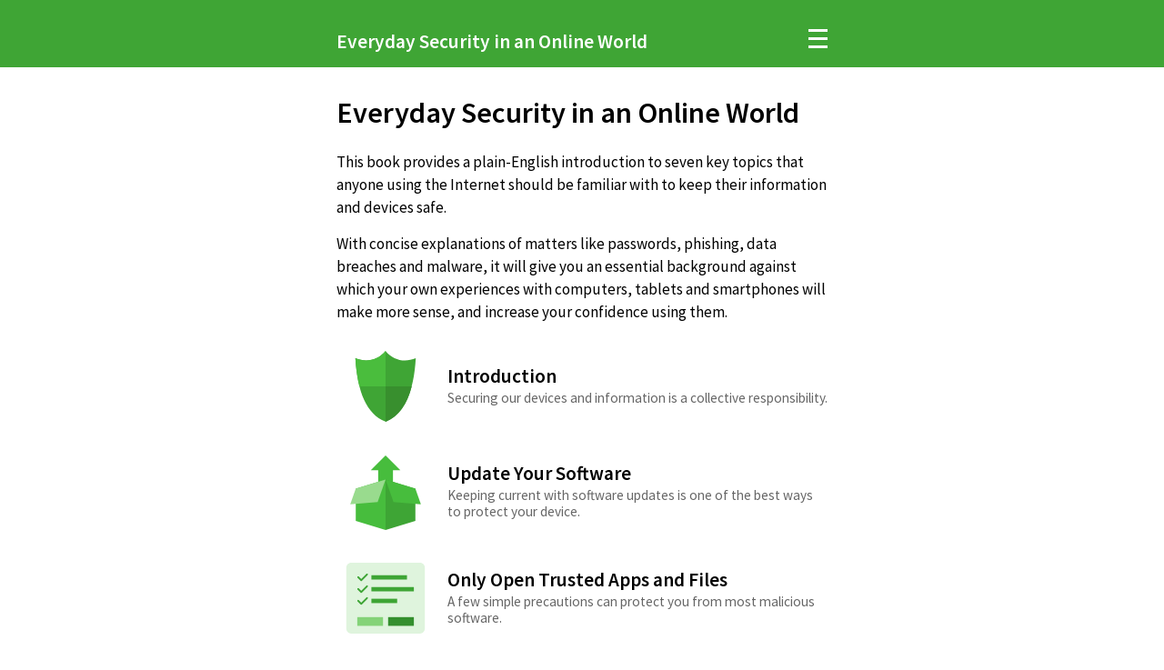

--- FILE ---
content_type: text/html
request_url: https://www.martinedwards.co.uk/security/
body_size: 7025
content:
<!DOCTYPE html>
<html lang="en-GB">
<meta charset="utf-8">
<meta name="viewport" content="width=device-width, initial-scale=1">
<meta name="description" content="Essential knowledge to increase your confidence and stay safe online.">
<meta property="og:url" content="https://www.martinedwards.co.uk/security/">
<meta property="og:title" content="Everyday Security in an Online World">
<meta property="og:description" content="Essential knowledge to increase your confidence and stay safe online.">
<meta property="og:image" content="https://www.martinedwards.co.uk/security/img/icon-to-og.php?name=introduction">
<meta property="og:image:width" content="1200">
<meta property="og:image:height" content="630">
<link rel="preconnect" href="https://fonts.googleapis.com">
<link rel="preconnect" href="https://fonts.gstatic.com" crossorigin>
<link rel="stylesheet" href="https://fonts.googleapis.com/css2?family=Source+Sans+Pro:ital,wght@0,400;0,600;0,700;1,400&display=swap">
<link rel="stylesheet" href="css/screen.css?v=2">
<link rel="stylesheet" href="css/print.css" media="print">
<link rel="icon" href="img/favicon/favicon.png" type="image/png" sizes="32x32">
<link rel="icon" href="img/favicon/favicon.svg" type="image/svg+xml">
<link rel="apple-touch-icon" href="img/favicon/apple-touch-icon.png">
<title>Everyday Security in an Online World</title>
<header>
  <div>
    <a href=".">Everyday Security in an Online World</a>
    <button type="button" aria-controls="chapter-menu" aria-expanded="false"
      aria-label="Open chapter menu" data-label-when-closed="Open chapter menu"
      data-label-when-open="Close chapter menu" title="Chapters"></button>
  </div>
</header>
<nav id="chapter-menu">
  <ol>
    <li><a href="introduction">Introduction</a></li>
    <li><a href="updates">Update Your Software</a></li>
    <li><a href="trusted-apps-and-files">Only Open Trusted Apps and Files</a></li>
    <li><a href="social-engineering">Recognise Social Engineering</a></li>
    <li><a href="passwords">Use Strong, Unique Passwords</a></li>
    <li><a href="two-factor-authentication">Use Two-Factor Authentication</a></li>
    <li><a href="passkeys">Use Passkeys</a></li>
    <li><a href="data-breaches">Accept That Data Breaches Happen</a></li>
    <li><a href="backup">Back Up Your Data</a></li>
    <li><a href="urls">Appendix: Understand URLs</a></li>
    <li><a href="account-compromise">Appendix: Secure a Compromised Account</a></li>
  </ol>
</nav>
<main>
  <h1>Everyday Security in an Online World</h1>
  <p>This book provides a plain-English introduction to seven key topics that
    anyone using the Internet should be familiar with to keep their information
    and devices safe.</p>
  <p>With concise explanations of matters like passwords, phishing, data
    breaches and malware, it will give you an essential background against which
    your own experiences with computers, tablets and smartphones will make more
    sense, and increase your confidence using them.</p>
  
  <ol class="contents">
    <li>
      <a href="introduction">
        <img src="img/icons/introduction.svg" alt="">
        <div>
          <h2>Introduction</h2>
          <p>Securing our devices and information is a collective
            responsibility.</p>
        </div>
      </a>
    </li>
    <li>
      <a href="updates">
        <img src="img/icons/updates.svg" alt="">
        <div>
          <h2>Update Your Software</h2>
          <p>Keeping current with software updates is one of the best ways to
            protect your device.</p>
        </div>
      </a>
    </li>
    <li>
      <a href="trusted-apps-and-files">
        <img src="img/icons/trusted-apps-and-files.svg" alt="">
        <div>
          <h2>Only Open Trusted Apps and Files</h2>
          <p>A few simple precautions can protect you from most malicious
            software.</p>
        </div>
      </a>
    </li>
    <li>
      <a href="social-engineering">
        <img src="img/icons/social-engineering.svg" alt="">
        <div>
          <h2>Recognise Social Engineering</h2>
          <p>Various clues can help you spot bogus messages and avoid the
            threats they pose.</p>
        </div>
      </a>
    </li>
    <li>
      <a href="passwords">
        <img src="img/icons/passwords.svg" alt="">
        <div>
          <h2>Use Strong, Unique Passwords</h2>
          <p>A password manager can help you use strong, unique passwords for
            your online accounts.</p>
        </div>
      </a>
    </li>
    <li>
      <a href="two-factor-authentication">
        <img src="img/icons/two-factor-authentication.svg" alt="">
        <div>
          <h2>Use Two-Factor Authentication</h2>
          <p>One small step for you; one giant leap for the security of your
            accounts.</p>
        </div>
      </a>
    </li>
    <li>
      <a href="passkeys">
        <img src="img/icons/passkeys.svg" alt="">
        <div>
          <h2>Use Passkeys</h2>
          <p>A passwordless future is almost upon us, thanks to the safety and
            simplicity of passkeys.</p>
        </div>
      </a>
    </li>
    <li>
      <a href="data-breaches">
        <img src="img/icons/data-breaches.svg" alt="">
        <div>
          <h2>Accept That Data Breaches Happen</h2>
          <p>Occasionally your private information may be exposed in a breach of
            a company’s security.</p>
        </div>
      </a>
    </li>
    <li>
      <a href="backup">
        <img src="img/icons/backup.svg" alt="">
        <div>
          <h2>Back Up Your Data</h2>
          <p>Having a spare copy of your files means you can recover from all
            sorts of problems.</p>
        </div>
      </a>
    </li>
    <li>
      <a href="urls">
        <img src="img/icons/urls.svg" alt="">
        <div>
          <h2>Appendix: Understand URLs</h2>
          <p>Knowing how to read URLs is one of the best ways to protect
            yourself from online dangers.</p>
        </div>
      </a>
    </li>
    <li>
      <a href="account-compromise">
        <img src="img/icons/account-compromise.svg" alt="">
        <div>
          <h2>Appendix: Secure a Compromised Account</h2>
          <p>Kicking out an intruder may require more than just changing your password.</p>
        </div>
      </a>
    </li>
  </ol>
</main>
<div class="buy">
  <p>If you found this useful, you can support my work by
    <a href="https://www.buymeacoffee.com/medwds">buying me a coffee</a>.</p>
</div>
<footer>
  <div>
    <p><strong>Copyright 2021–2025 Martin Edwards</strong></p>
    <p>Many product names are claimed as trademarks. Where such names appear in
      this book, they are capitalised accordingly.</p>
    <p>While great care has been taken in the preparation of this book, the
      possibility of errors and omissions remains, and the author assumes no
      responsibility for damages resulting from the use of the information
      contained herein.</p>
    <p>I welcome your corrections or suggestions, however small. Find contact
      details on my <a href="/">home page</a>.</p>
  </div>
</footer>
<script src="js/menu.js"></script>

--- FILE ---
content_type: text/css
request_url: https://www.martinedwards.co.uk/security/css/screen.css?v=2
body_size: 4259
content:
html {
  font: 16.5px/1.1 "Source Sans Pro", sans-serif;
  text-size-adjust: none;
  -moz-text-size-adjust: none;
  -webkit-text-size-adjust: none;
}

@media screen and (min-width: 600px) {
  html {
    font-size: 17px;
  }
}



/* RESET */

body, h1, h2, h3, p, ol, ul, li {
  margin: 0;
  padding: 0;
  font-weight: normal;
}

a {
  text-decoration: none;
  color: #2c7325;
}



/* WIDTH */

header div, nav ol, main, div.buy p, footer div {
  width: 90%;
  max-width: 540px;
  margin: auto;
}



/* HEADER */

header {
  padding-top: 2em;
  padding-bottom: 1em;
  background: #3fa535;
}

header a {
  font-size: 0.9em;
  font-weight: 600;
  color: white;
}

header button {
  float: right;
  width: 1em;
  height: 1em;
  padding: 0;
  border: none;
  background: url('../img/menu-open.svg') center / contain no-repeat;
  font-size: 0.9em; /* Match header text. */
  cursor: pointer;
}

header button[aria-expanded='false'] {
  background-image: url('../img/menu-closed.svg');
}

@media (min-width: 480px) {
  header a {
    font-size: 1.25em;
  }
  header button {
    margin-top: -2px;
    font-size: 1.25em; /* Match header text. */
  }
}



/* CHAPTER MENU */

nav {
  display: none;
  padding-top: 0.4em;
  padding-bottom: 0.5em;
  background: #eee;
}

nav ol {
  padding-left: 0;
  list-style: none;
}

nav li {
  font-size: 0.9em;
}

nav a {
  display: inline-block;
  padding-top: 0.5em;
  padding-bottom: 0.5em;
}

nav a:hover {
  filter: brightness(1.5);
}



/* CONTENT */

main {
  margin-bottom: 1.5em;
}

main h1 {
  margin-top: 1em;
  margin-bottom: 0.75em;
  font-size: 1.9em;
  font-weight: 600;
}

main h2 {
  margin-top: 1.5em;
  margin-bottom: 0.5em;
  font-size: 1.5em;
  font-weight: 600;
}

main h3 {
  margin-top: 1.25em;
  margin-bottom: 0.5em;
  font-size: 1.25em;
  font-weight: 600;
}

main p {
  margin-bottom: 0.9em;
  line-height: 1.5;
}

main p.large {
  font-size: 1.2em;
}

main ol, main ul {
  margin-bottom: 0.9em;
  padding-left: 1.15em;
}

main li {
  line-height: 1.5;
  margin-bottom: 0.5em;
}

main ul.summary {
  font-size: 1.1em;
}

main ol.tight li, main ul.tight li {
  margin-bottom: 0;
}

main a {
  border-bottom: 1px solid #64c35a;
}

main figure {
  margin: 1.5em auto;
}

main figure.narrow {
  max-width: 360px;
}

main figure img {
  width: 100%;
}

main figcaption {
  margin-top: 0.75em;
  font-size: 0.9em;
  line-height: 1.25em;
}

div.next {
  margin-top: 2em;
  margin-bottom: 2.25em;
  text-transform: uppercase;
  font-weight: bold;
}

div.next a {
  border-bottom: none;
}

div.next a:hover {
  filter: brightness(1.5);
}



/* CONTENTS */

ol.contents {
  padding-left: 0;
  list-style: none;
}

ol.contents a {
  display: flex;
  align-items: center; /* Centre text vertically. */
  border-bottom: none;
  color: black;
}

ol.contents img {
  width: 20%;
  transition: filter 0.5s;
}

ol.contents a:hover img {
  filter: brightness(1.2);
}

ol.contents div {
  padding-left: 2.5%;
}

ol.contents h2 {
  transition: color 0.5s;
}

ol.contents p {
  margin: 0;
  line-height: 1.2;
  font-size: 0.9em;
  color: #666;
  transition: color 0.5s;
}

ol.contents a:hover h2,
ol.contents a:hover p {
  color: #2c7325;
}

@media (max-width: 599px) {
  ol.contents h2 {
    margin: 0;
    font-size: 1em;
  }
  ol.contents p {
    display: none; /* Hide descriptions in narrower layout. */
  }
}

@media (min-width: 600px) {
  ol.contents h2 {
    margin: -6px 0 0;
    font-size: 1.25em;
  }
}



/* COFFEE */

div.buy {
  padding-top: 1.5em;
  padding-bottom: 1.5em;
  background: wheat;
}

div.buy p {
  line-height: 1.4;
}

div.buy p a {
  border-bottom: 1px solid tan;
  font-weight: 600;
  color: sienna;
}



/* FOOTER */

footer {
  padding-top: 1.5em;
  padding-bottom: 2.5em;
  background: #eee;
}

footer p {
  margin-bottom: 0.9em;
  line-height: 1.4;
  font-size: 0.9em;
}

footer strong {
  font-weight: 600;
}

footer a {
  border-bottom: 1px solid #999;
  color: black;
}



/* MISC */

p.note {
  position: relative;
  margin: 1.4em 0 1.4em 1.75em;
  font-size: smaller;
}

p.note::before {
  content: url('../img/note.svg');
  position: absolute;
  left: -1.75em;
  top: 1px;
  width: 1.25em;
}

p.url {
  margin-top: 1.1em;
  margin-bottom: 1.1em;
  padding: 7px 15px 5px;
  background-color: #f1f1f1;
  border: 1px solid #bbb;
  border-radius: 9px;
}

p.url strong {
  background-color: #c4e6c0;
}

--- FILE ---
content_type: text/css
request_url: https://www.martinedwards.co.uk/security/css/print.css
body_size: 62
content:
header, nav, div.next, div.buy, footer {
  display: none;
}

main {
  width: unset;
  max-width: unset;
}

a {
  color: black;
}

main a {
  border-bottom: 1pt dotted black;
}

--- FILE ---
content_type: image/svg+xml
request_url: https://www.martinedwards.co.uk/security/img/icons/updates.svg
body_size: 934
content:
<?xml version="1.0" encoding="UTF-8" standalone="no"?>
<!DOCTYPE svg PUBLIC "-//W3C//DTD SVG 1.1//EN" "http://www.w3.org/Graphics/SVG/1.1/DTD/svg11.dtd">
<svg width="100%" height="100%" viewBox="0 0 500 500" version="1.1" xmlns="http://www.w3.org/2000/svg" xmlns:xlink="http://www.w3.org/1999/xlink" xml:space="preserve" xmlns:serif="http://www.serif.com/" style="fill-rule:evenodd;clip-rule:evenodd;stroke-linejoin:round;stroke-miterlimit:2;">
    <path d="M287.673,245.929L212.327,245.929L212.327,135.346L174.654,135.346L250,60L325.346,135.346L287.673,135.346L287.673,245.929Z" style="fill:#47bd3d;"/>
    <path d="M250,182.802L250,440L98.218,393.198L98.218,229.604L250,182.802Z" style="fill:#47bd3d;"/>
    <path d="M250,182.802L250,440L401.782,393.198L401.782,229.604L250,182.802Z" style="fill:#3ea535;"/>
    <path d="M209.616,297.107L250,182.802L98.218,229.604L70.147,309.056L209.616,297.107Z" style="fill:#99db8e;"/>
    <path d="M290.384,297.107L250,182.802L401.782,229.604L429.853,309.056L290.384,297.107Z" style="fill:#47bd3d;"/>
</svg>


--- FILE ---
content_type: application/javascript
request_url: https://www.martinedwards.co.uk/security/js/menu.js
body_size: 486
content:
'use strict';

document.addEventListener('DOMContentLoaded', () => {
  const menu = document.querySelector('nav');
  const button = document.querySelector('header button');
  
  // When the button is clicked, toggle the menu.
  button.addEventListener('click', () => {
    if (button.ariaExpanded == 'false') {
      menu.style.display = 'block';
      button.ariaExpanded = 'true';
      button.ariaLabel = button.dataset.labelWhenOpen;
    }
    else {
      menu.style.display = 'none';
      button.ariaExpanded = 'false';
      button.ariaLabel = button.dataset.labelWhenClosed;
    }
  });
});

--- FILE ---
content_type: image/svg+xml
request_url: https://www.martinedwards.co.uk/security/img/icons/urls.svg
body_size: 1495
content:
<?xml version="1.0" encoding="UTF-8" standalone="no"?>
<!DOCTYPE svg PUBLIC "-//W3C//DTD SVG 1.1//EN" "http://www.w3.org/Graphics/SVG/1.1/DTD/svg11.dtd">
<svg width="100%" height="100%" viewBox="0 0 500 500" version="1.1" xmlns="http://www.w3.org/2000/svg" xmlns:xlink="http://www.w3.org/1999/xlink" xml:space="preserve" xmlns:serif="http://www.serif.com/" style="fill-rule:evenodd;clip-rule:evenodd;stroke-linejoin:round;stroke-miterlimit:2;">
    <path d="M209.382,272.028C211.451,275.852 214.099,279.443 217.329,282.671C235.388,300.731 264.765,300.636 282.891,282.511L393.324,172.078C411.449,153.952 411.544,124.575 393.484,106.516C375.425,88.456 346.048,88.551 327.922,106.676L289.636,144.961C276.925,140.188 263.512,137.795 250.095,137.787L304.564,83.318C335.604,52.279 385.914,52.23 416.842,83.158C447.77,114.086 447.721,164.396 416.682,195.436L306.249,305.869C275.209,336.909 224.898,336.958 193.971,306.029C190.803,302.863 187.961,299.492 185.446,295.964L209.382,272.028Z" style="fill:#84d378;fill-rule:nonzero;"/>
    <path d="M290.618,227.972C288.549,224.148 285.901,220.557 282.671,217.329C264.612,199.269 235.235,199.364 217.109,217.489L106.676,327.922C88.551,346.048 88.456,375.425 106.516,393.484C124.575,411.544 153.952,411.449 172.078,393.324L210.364,355.039C223.075,359.812 236.488,362.205 249.905,362.213L195.436,416.682C164.396,447.721 114.086,447.77 83.158,416.842C52.23,385.914 52.279,335.604 83.318,304.564L193.751,194.131C224.791,163.091 275.102,163.042 306.029,193.971C309.197,197.137 312.039,200.508 314.554,204.036L290.618,227.972Z" style="fill:#3ea535;fill-rule:nonzero;"/>
</svg>


--- FILE ---
content_type: image/svg+xml
request_url: https://www.martinedwards.co.uk/security/img/icons/passkeys.svg
body_size: 8240
content:
<?xml version="1.0" encoding="UTF-8" standalone="no"?>
<!DOCTYPE svg PUBLIC "-//W3C//DTD SVG 1.1//EN" "http://www.w3.org/Graphics/SVG/1.1/DTD/svg11.dtd">
<svg width="100%" height="100%" viewBox="0 0 500 500" version="1.1" xmlns="http://www.w3.org/2000/svg" xmlns:xlink="http://www.w3.org/1999/xlink" xml:space="preserve" xmlns:serif="http://www.serif.com/" style="fill-rule:evenodd;clip-rule:evenodd;stroke-miterlimit:10;">
    <g>
        <path d="M251.465,155.836C253.493,155.047 255.521,154.145 257.662,153.244C280.648,143.441 307.915,145.92 326.507,162.596C327.296,163.385 328.085,164.061 328.873,164.85C333.155,169.019 341.155,170.596 346.676,168.343L369.099,159.216L369.211,159.103L418.225,259.61L417.099,260.174C417.099,260.174 386.338,270.427 382.169,295.779L291.577,244.512L291.465,244.512C278.845,241.695 268.028,235.723 264.423,226.709C255.859,205.526 231.859,212.512 231.859,212.512C199.972,220.624 184.085,212.061 175.972,201.357C168.873,191.779 175.07,177.807 186.789,175.779C200.986,173.188 222.845,167.667 251.465,155.836" style="fill:#bce7b6;fill-rule:nonzero;"/>
        <path d="M205.042,353.92C210.563,346.258 221.268,344.568 228.93,350.089C236.592,355.61 238.394,366.315 232.873,373.976L226.451,382.765C221.042,390.427 210.338,392.117 202.563,386.596C194.901,381.188 193.211,370.484 198.732,362.709L205.042,353.92Z" style="fill:#bce7b6;fill-rule:nonzero;"/>
        <path d="M205.944,323.385C213.606,328.906 215.296,339.61 209.775,347.272L205.042,353.92L198.732,362.709C193.211,370.484 182.507,372.174 174.845,366.653C167.07,361.131 165.38,350.427 170.901,342.765L182.056,327.329C187.577,319.667 198.169,317.864 205.944,323.385" style="fill:#bce7b6;fill-rule:nonzero;"/>
        <path d="M178.113,303.441C185.775,308.962 187.577,319.667 182.056,327.329L170.901,342.765C165.38,350.427 154.676,352.23 147.014,346.709C139.352,341.188 137.549,330.484 143.07,322.822L146.563,317.976C146.563,317.976 146.563,317.864 146.676,317.864L154.225,307.272C159.746,299.61 170.451,297.92 178.113,303.441" style="fill:#bce7b6;fill-rule:nonzero;"/>
        <path d="M142.62,294.089C150.282,299.61 152.085,310.202 146.676,317.864C146.563,317.864 146.563,317.976 146.563,317.976L143.07,322.822C137.549,330.484 126.845,332.286 119.183,326.765C111.521,321.244 109.718,310.54 115.239,302.878L115.69,302.315L118.732,298.033C124.254,290.371 134.958,288.568 142.62,294.089" style="fill:#bce7b6;fill-rule:nonzero;"/>
        <path d="M228.93,350.089C221.268,344.568 210.563,346.258 205.042,353.92L209.775,347.272C215.296,339.61 213.606,328.906 205.944,323.385C198.169,317.864 187.577,319.667 182.056,327.329C187.577,319.667 185.775,308.962 178.113,303.441C170.451,297.92 159.746,299.61 154.225,307.272L146.676,317.864C152.085,310.202 150.282,299.61 142.62,294.089C134.958,288.568 124.254,290.371 118.732,298.033L115.69,302.315L115.577,302.202C115.577,302.202 108.704,297.92 102.507,282.822C96.31,267.61 76.366,260.061 76.366,260.061L75.577,259.723L126.056,156.286C149.718,166.089 167.972,152.681 167.972,152.681C213.268,130.145 248.986,154.033 251.465,155.836C222.845,167.667 200.986,173.188 186.789,175.779C175.07,177.807 168.873,191.779 175.972,201.357C184.085,212.061 199.972,220.624 231.859,212.512C231.859,212.512 255.859,205.526 264.423,226.709C268.028,235.723 278.845,241.695 291.465,244.512L291.577,244.512L382.169,295.779C390.62,301.188 393.099,312.343 387.803,320.793C382.394,329.244 371.127,331.723 362.676,326.427L348.028,317.976C356.479,323.272 358.958,334.54 353.549,342.991C348.141,351.441 336.986,353.92 328.535,348.624L314.901,340.399C323.014,345.92 324.93,357.188 319.746,365.526C314.338,373.976 303.07,376.455 294.62,371.047L255.859,346.709L272.873,357.526C281.324,362.934 283.915,374.202 278.507,382.653C273.099,391.103 261.831,393.582 253.38,388.174L232.873,373.976C238.394,366.315 236.592,355.61 228.93,350.089" style="fill:#84d378;fill-rule:nonzero;"/>
    </g>
    <path d="M291.465,244.512C278.845,241.695 268.028,235.723 264.423,226.709C255.859,205.526 231.859,212.512 231.859,212.512C199.972,220.624 184.085,212.061 175.972,201.357C168.873,191.779 175.07,177.807 186.789,175.779C200.986,173.188 222.845,167.667 251.465,155.836C253.493,155.047 255.521,154.145 257.662,153.244C280.648,143.441 307.915,145.92 326.507,162.596C327.296,163.385 328.085,164.061 328.873,164.85C333.155,169.019 341.155,170.596 346.676,168.343L369.099,159.216" style="fill:none;fill-rule:nonzero;stroke:#3ea535;stroke-width:10px;"/>
    <path d="M344.986,235.498C334.62,245.976 310.845,248.793 291.577,244.512" style="fill:none;fill-rule:nonzero;stroke:#3ea535;stroke-width:10px;"/>
    <path d="M417.099,260.174C417.099,260.174 386.338,270.427 382.169,295.779" style="fill:none;fill-rule:nonzero;stroke:#3ea535;stroke-width:10px;"/>
    <path d="M251.577,155.836L251.465,155.836C248.986,154.033 213.268,130.145 167.972,152.681C167.972,152.681 149.718,166.089 126.056,156.286" style="fill:none;fill-rule:nonzero;stroke:#3ea535;stroke-width:10px;"/>
    <path d="M76.366,260.061C76.366,260.061 96.31,267.61 102.507,282.822C108.704,297.92 115.577,302.202 115.577,302.202" style="fill:none;fill-rule:nonzero;stroke:#3ea535;stroke-width:10px;"/>
    <path d="M170.901,342.765C165.38,350.427 154.676,352.23 147.014,346.709C139.352,341.188 137.549,330.484 143.07,322.822" style="fill:none;fill-rule:nonzero;stroke:#3ea535;stroke-width:10px;"/>
    <path d="M146.676,317.864L154.225,307.272C159.746,299.61 170.451,297.92 178.113,303.441C185.775,308.962 187.577,319.667 182.056,327.329" style="fill:none;fill-rule:nonzero;stroke:#3ea535;stroke-width:10px;"/>
    <path d="M198.732,362.709C193.211,370.484 182.507,372.174 174.845,366.653C167.07,361.131 165.38,350.427 170.901,342.765L182.056,327.329C187.577,319.667 198.169,317.864 205.944,323.385C213.606,328.906 215.296,339.61 209.775,347.272L205.042,353.92" style="fill:none;fill-rule:nonzero;stroke:#3ea535;stroke-width:10px;"/>
    <path d="M205.042,353.92C210.563,346.258 221.268,344.568 228.93,350.089C236.592,355.61 238.394,366.315 232.873,373.976L226.451,382.765C221.042,390.427 210.338,392.117 202.563,386.596C194.901,381.188 193.211,370.484 198.732,362.709L205.042,353.92Z" style="fill:none;fill-rule:nonzero;stroke:#3ea535;stroke-width:10px;"/>
    <path d="M115.69,302.315L118.732,298.033C124.254,290.371 134.958,288.568 142.62,294.089C150.282,299.61 152.085,310.202 146.676,317.864C146.563,317.864 146.563,317.976 146.563,317.976L143.07,322.822C137.549,330.484 126.845,332.286 119.183,326.765C111.521,321.244 109.718,310.54 115.239,302.878L115.69,302.315Z" style="fill:none;fill-rule:nonzero;stroke:#3ea535;stroke-width:10px;"/>
    <path d="M314.789,298.822L301.155,290.934" style="fill:none;fill-rule:nonzero;stroke:#3ea535;stroke-width:10px;"/>
    <path d="M314.901,340.399L328.535,348.624C336.986,353.92 348.141,351.441 353.549,342.991C358.958,334.54 356.479,323.272 348.028,317.976" style="fill:none;fill-rule:nonzero;stroke:#3ea535;stroke-width:10px;"/>
    <path d="M255.859,346.709L294.62,371.047C303.07,376.455 314.338,373.976 319.746,365.526C324.93,357.188 323.014,345.92 314.901,340.399C314.789,340.286 314.563,340.174 314.451,340.061L276.366,317.075" style="fill:none;fill-rule:nonzero;stroke:#3ea535;stroke-width:10px;"/>
    <path d="M232.873,373.976L253.38,388.174C261.831,393.582 273.099,391.103 278.507,382.653C283.915,374.202 281.324,362.934 272.873,357.526L255.859,346.709" style="fill:none;fill-rule:nonzero;stroke:#3ea535;stroke-width:10px;"/>
    <path d="M291.465,244.512L291.577,244.512L382.169,295.779C390.62,301.188 393.099,312.343 387.803,320.793C382.394,329.244 371.127,331.723 362.676,326.427L348.028,317.976L314.789,298.822" style="fill:none;fill-rule:nonzero;stroke:#3ea535;stroke-width:10px;"/>
    <path d="M490,235.836L422.507,268.399L418.225,259.61L369.211,159.103L364.141,148.624L443.352,108.962L490,235.836Z" style="fill:#fff;fill-rule:nonzero;"/>
    <path d="M490,235.836L422.507,268.399L418.225,259.61L369.211,159.103L364.141,148.624L443.352,108.962" style="fill:none;fill-rule:nonzero;stroke:#3ea535;stroke-width:10px;"/>
    <path d="M58.901,111.441L130.563,147.047L126.056,156.286L75.577,259.723L72.085,266.822L10,235.948L58.901,111.441Z" style="fill:#fff;fill-rule:nonzero;"/>
    <path d="M58.901,111.441L130.563,147.047L126.056,156.286L75.577,259.723L72.085,266.822L10,235.948" style="fill:none;fill-rule:nonzero;stroke:#47bd3d;stroke-width:10px;"/>
</svg>


--- FILE ---
content_type: image/svg+xml
request_url: https://www.martinedwards.co.uk/security/img/icons/trusted-apps-and-files.svg
body_size: 2131
content:
<?xml version="1.0" encoding="UTF-8" standalone="no"?>
<!DOCTYPE svg PUBLIC "-//W3C//DTD SVG 1.1//EN" "http://www.w3.org/Graphics/SVG/1.1/DTD/svg11.dtd">
<svg width="100%" height="100%" viewBox="0 0 500 500" version="1.1" xmlns="http://www.w3.org/2000/svg" xmlns:xlink="http://www.w3.org/1999/xlink" xml:space="preserve" xmlns:serif="http://www.serif.com/" style="fill-rule:evenodd;clip-rule:evenodd;stroke-linejoin:round;stroke-miterlimit:2;">
    <path d="M450,95C450,81.202 438.798,70 425,70L75,70C61.202,70 50,81.202 50,95L50,405C50,418.798 61.202,430 75,430L425,430C438.798,430 450,418.798 450,405L450,95Z" style="fill:#dff4dd;"/>
    <rect x="105.932" y="346.362" width="131.132" height="44.6" style="fill:#84d378;"/>
    <rect x="262.937" y="346.362" width="131.132" height="44.6" style="fill:#348f2e;"/>
    <rect x="177.824" y="252.787" width="131.132" height="22.3" style="fill:#3ea535;"/>
    <rect x="177.824" y="192.719" width="216.244" height="22.3" style="fill:#3ea535;"/>
    <rect x="177.824" y="132.65" width="181.152" height="22.3" style="fill:#3ea535;"/>
    <path d="M126.038,272.323L113.649,259.934C111.885,258.17 109.02,258.17 107.255,259.934C105.491,261.699 105.491,264.564 107.255,266.328L122.841,281.914C124.605,283.679 127.47,283.679 129.235,281.914C129.235,281.914 158.808,252.341 158.808,252.341C160.572,250.577 160.572,247.712 158.808,245.947C157.043,244.183 154.178,244.183 152.413,245.947L126.038,272.323Z" style="fill:#3ea535;"/>
    <path d="M126.038,212.254L113.649,199.866C111.885,198.101 109.02,198.101 107.255,199.866C105.491,201.63 105.491,204.495 107.255,206.26L122.841,221.845C124.605,223.61 127.47,223.61 129.235,221.845C129.235,221.845 158.808,192.273 158.808,192.273C160.572,190.508 160.572,187.643 158.808,185.878C157.043,184.114 154.178,184.114 152.413,185.878L126.038,212.254Z" style="fill:#3ea535;"/>
    <path d="M126.038,152.186L113.649,139.797C111.885,138.032 109.02,138.032 107.255,139.797C105.491,141.561 105.491,144.427 107.255,146.191L122.841,161.777C124.605,163.541 127.47,163.541 129.235,161.777C129.235,161.777 158.808,132.204 158.808,132.204C160.572,130.439 160.572,127.574 158.808,125.81C157.043,124.045 154.178,124.045 152.413,125.81L126.038,152.186Z" style="fill:#3ea535;"/>
</svg>


--- FILE ---
content_type: image/svg+xml
request_url: https://www.martinedwards.co.uk/security/img/icons/social-engineering.svg
body_size: 951
content:
<?xml version="1.0" encoding="UTF-8" standalone="no"?>
<!DOCTYPE svg PUBLIC "-//W3C//DTD SVG 1.1//EN" "http://www.w3.org/Graphics/SVG/1.1/DTD/svg11.dtd">
<svg width="100%" height="100%" viewBox="0 0 500 500" version="1.1" xmlns="http://www.w3.org/2000/svg" xmlns:xlink="http://www.w3.org/1999/xlink" xml:space="preserve" xmlns:serif="http://www.serif.com/" style="fill-rule:evenodd;clip-rule:evenodd;stroke-linecap:round;stroke-linejoin:round;stroke-miterlimit:1.5;">
    <path d="M450,121.833C450,108.36 439.061,97.421 425.587,97.421L74.413,97.421C60.939,97.421 50,108.36 50,121.833L50,378.167C50,391.64 60.939,402.579 74.413,402.579L362,402.579L418,457.421L418,402.579L425.587,402.579C439.061,402.579 450,391.64 450,378.167L450,121.833Z" style="fill:#47bd3d;"/>
    <path d="M250,167.421L330,327.421L170,327.421L250,167.421Z" style="fill:#fff;stroke:#fff;stroke-width:25px;"/>
    <rect x="235.946" y="202.603" width="28.108" height="77.839" style="fill:#47bd3d;"/>
    <rect x="235.946" y="294.495" width="28.108" height="28.108" style="fill:#47bd3d;"/>
</svg>


--- FILE ---
content_type: image/svg+xml
request_url: https://www.martinedwards.co.uk/security/img/icons/two-factor-authentication.svg
body_size: 5347
content:
<?xml version="1.0" encoding="UTF-8" standalone="no"?>
<!DOCTYPE svg PUBLIC "-//W3C//DTD SVG 1.1//EN" "http://www.w3.org/Graphics/SVG/1.1/DTD/svg11.dtd">
<svg width="100%" height="100%" viewBox="0 0 500 500" version="1.1" xmlns="http://www.w3.org/2000/svg" xmlns:xlink="http://www.w3.org/1999/xlink" xml:space="preserve" xmlns:serif="http://www.serif.com/" style="fill-rule:evenodd;clip-rule:evenodd;stroke-linejoin:round;stroke-miterlimit:2;">
    <path d="M370.718,118L465,118C478.798,118 490,129.202 490,143L490,357C490,370.798 478.798,382 465,382L370.718,382C406.477,349.272 428.911,302.235 428.911,250C428.911,197.765 406.477,150.728 370.718,118ZM129.282,118C93.523,150.728 71.089,197.765 71.089,250C71.089,302.235 93.523,349.272 129.282,382L35,382C21.202,382 10,370.798 10,357L10,143C10,129.202 21.202,118 35,118L129.282,118Z" style="fill:#dff4dd;"/>
    <rect x="32.728" y="154" width="19.2" height="3.84" style="fill:#93da8b;"/>
    <rect x="32.728" y="161.68" width="19.2" height="3.84" style="fill:#93da8b;"/>
    <rect x="32.728" y="169.36" width="19.2" height="3.84" style="fill:#93da8b;"/>
    <path d="M51.928,259.6L51.928,240.4L32.728,240.4L32.728,259.6L51.928,259.6Z" style="fill:#93da8b;"/>
    <path d="M32.728,336.4L51.928,326.8L51.928,346L32.728,336.4Z" style="fill:#93da8b;"/>
    <path d="M467.272,250C467.272,255.298 462.971,259.6 457.672,259.6C452.374,259.6 448.072,255.298 448.072,250C448.072,244.702 452.374,240.4 457.672,240.4C462.971,240.4 467.272,244.702 467.272,250Z" style="fill:#93da8b;"/>
    <path d="M244.687,81.784L244.687,98.765C163.617,101.596 98.672,168.298 98.672,250.05C98.672,333.598 166.502,401.428 250.05,401.428C280.328,401.428 308.541,392.52 332.205,377.186L341.945,391.097C315.515,408.361 283.945,418.4 250.05,418.4C157.135,418.4 81.7,342.965 81.7,250.05C81.7,158.928 154.251,84.618 244.687,81.784Z" style="fill:#348f2e;"/>
    <path d="M255.313,81.781C345.804,84.573 418.4,158.9 418.4,250.05C418.4,305.26 391.766,354.298 350.654,385.008L340.915,371.1C377.656,343.462 401.428,299.51 401.428,250.05C401.428,168.265 336.43,101.541 255.313,98.762L255.313,81.781Z" style="fill:#47bd3d;"/>
    <path d="M139.534,277.175C149.14,277.175 156.775,271.51 156.775,262.233C156.775,255.008 151.767,250.411 145.445,248.933L145.445,248.604C151.11,246.47 154.969,242.447 154.969,236.125C154.969,227.669 148.401,222.825 139.288,222.825C133.13,222.825 128.286,225.616 124.263,229.393L127.876,233.662C130.995,230.542 134.69,228.325 139.041,228.325C144.624,228.325 148.072,231.527 148.072,236.618C148.072,242.118 144.378,246.388 133.212,246.388L133.212,251.56C145.691,251.56 149.961,255.747 149.961,261.987C149.961,267.816 145.445,271.592 139.123,271.592C132.966,271.592 128.861,268.637 125.741,265.353L122.293,269.786C125.823,273.645 131.16,277.175 139.534,277.175Z" style="fill:#3ea535;fill-rule:nonzero;"/>
    <path d="M170.568,239.655C170.568,232.759 174.591,228.161 179.681,228.161C186.331,228.161 190.354,233.58 191.257,243.76C187.891,248.686 183.704,250.739 180.256,250.739C173.77,250.739 170.568,246.47 170.568,239.655ZM177.793,277.175C188.219,277.175 197.743,269.047 197.743,248.03C197.743,231.199 190.026,222.825 179.681,222.825C171.307,222.825 164.246,229.639 164.246,239.655C164.246,250.411 170.075,255.829 179.106,255.829C183.458,255.829 188.137,253.284 191.421,249.097C191.175,265.845 184.935,271.592 177.546,271.592C174.262,271.592 171.06,269.95 168.926,267.405L165.149,271.675C168.023,274.794 172.21,277.175 177.793,277.175Z" style="fill:#3ea535;fill-rule:nonzero;"/>
    <path d="M220.977,277.175C230.091,277.175 238.629,270.771 238.629,259.442C238.629,248.112 231.322,243.021 222.373,243.021C219.171,243.021 216.79,243.842 214.327,245.156L215.723,229.639L236.002,229.639L236.002,223.81L209.812,223.81L208.088,249.015L211.7,251.314C214.82,249.261 217.037,248.112 220.649,248.112C227.381,248.112 231.815,252.381 231.815,259.606C231.815,266.913 226.725,271.592 220.321,271.592C214.163,271.592 210.222,268.719 207.103,265.599L203.819,270.033C207.431,273.645 212.603,277.175 220.977,277.175Z" style="fill:#3ea535;fill-rule:nonzero;"/>
    <path d="M262.274,276.19L296.099,276.19L296.099,270.361L280.911,270.361C278.201,270.361 275,270.607 272.126,270.854C284.523,257.882 293.472,248.112 293.472,238.26C293.472,228.982 287.479,222.825 277.791,222.825C270.977,222.825 266.297,226.027 261.946,230.788L265.804,234.647C268.842,231.117 272.619,228.325 276.97,228.325C283.62,228.325 286.904,232.595 286.904,238.588C286.904,247.044 278.037,256.486 262.274,272.167L262.274,276.19Z" style="fill:#3ea535;fill-rule:nonzero;"/>
    <path d="M308.332,256.322L320.565,238.424C322.043,235.879 323.521,233.58 324.835,231.035L325.163,231.035C324.999,233.826 324.752,238.342 324.752,241.133L324.752,256.322L308.332,256.322ZM324.752,276.19L331.156,276.19L331.156,261.74L338.299,261.74L338.299,256.322L331.156,256.322L331.156,223.81L323.603,223.81L301.19,257.307L301.19,261.74L324.752,261.74L324.752,276.19Z" style="fill:#3ea535;fill-rule:nonzero;"/>
    <path d="M343.882,276.19L377.707,276.19L377.707,270.361L362.519,270.361C359.809,270.361 356.607,270.607 353.734,270.854C366.131,257.882 375.08,248.112 375.08,238.26C375.08,228.982 369.087,222.825 359.399,222.825C352.584,222.825 347.905,226.027 343.553,230.788L347.412,234.647C350.45,231.117 354.227,228.325 358.578,228.325C365.228,228.325 368.512,232.595 368.512,238.588C368.512,247.044 359.645,256.486 343.882,272.167L343.882,276.19Z" style="fill:#3ea535;fill-rule:nonzero;"/>
</svg>


--- FILE ---
content_type: image/svg+xml
request_url: https://www.martinedwards.co.uk/security/img/icons/data-breaches.svg
body_size: 2485
content:
<?xml version="1.0" encoding="UTF-8" standalone="no"?>
<!DOCTYPE svg PUBLIC "-//W3C//DTD SVG 1.1//EN" "http://www.w3.org/Graphics/SVG/1.1/DTD/svg11.dtd">
<svg width="100%" height="100%" viewBox="0 0 500 500" version="1.1" xmlns="http://www.w3.org/2000/svg" xmlns:xlink="http://www.w3.org/1999/xlink" xml:space="preserve" xmlns:serif="http://www.serif.com/" style="fill-rule:evenodd;clip-rule:evenodd;stroke-linejoin:round;stroke-miterlimit:2;">
    <path d="M107.263,402.484L75,402.484C61.202,402.484 50,391.282 50,377.484L50,163.045C50,149.247 61.202,138.045 75,138.045L187.905,138.045L259.976,190.408L217.193,234.299L277.604,244.661L249.082,332.443L323.754,278.191L352.276,332.443L380.799,278.191L381.744,278.878L381.744,377.484C381.744,391.282 370.542,402.484 356.744,402.484L324.481,402.484L324.481,426.094L277.26,426.094L277.26,402.484L154.485,402.484L154.485,426.094L107.263,426.094L107.263,402.484Z" style="fill:#84d378;"/>
    <path d="M220.402,161.656L259.976,190.408L217.193,234.299L277.604,244.661L249.082,332.443L323.754,278.191L324.481,279.573L324.481,353.873C324.481,367.671 313.279,378.873 299.481,378.873L132.263,378.873C118.466,378.873 107.263,367.671 107.263,353.873L107.263,186.656C107.263,172.858 118.466,161.656 132.263,161.656L220.402,161.656Z" style="fill:#3ea535;"/>
    <rect x="71.848" y="204.198" width="70.832" height="33.055" style="fill:#348f2e;"/>
    <rect x="71.848" y="303.363" width="70.832" height="33.055" style="fill:#348f2e;"/>
    <path d="M260.587,297.032C251.472,312.214 234.85,322.38 215.872,322.38C187.109,322.38 163.757,299.028 163.757,270.265C163.757,241.501 187.109,218.149 215.872,218.149C221.064,218.149 226.079,218.91 230.813,220.326L217.193,234.299L259.346,241.529C264.806,249.769 267.987,259.648 267.987,270.265C267.987,271.821 267.919,273.361 267.785,274.879L260.587,297.032Z" style="fill:#348f2e;"/>
    <path d="M352.276,58.345L373.731,124.376L415.076,103.971L408.446,149.598L477.876,149.598L421.706,190.408L453.889,223.424L408.446,231.218L429.901,297.25L373.731,256.44L352.276,297.25L330.821,256.44L274.651,297.25L296.106,231.218L250.664,223.424L282.846,190.408L226.676,149.598L296.106,149.598L289.476,103.971L330.821,124.376L352.276,58.345Z" style="fill:#47bd3d;"/>
    <path d="M362.314,127.643L367.492,160.656L388.693,154.101L382.074,175.282L415.071,180.559L385.274,195.685L398.06,213.823L375.87,214.073L381.048,247.087L357.454,223.422L344.155,241.186L337.06,220.16L307.263,235.286L322.479,205.534L301.474,198.376L319.279,185.131L295.685,161.466L328.683,166.743L329,144.554L347.099,157.395L362.314,127.643Z" style="fill:#84d378;"/>
</svg>


--- FILE ---
content_type: image/svg+xml
request_url: https://www.martinedwards.co.uk/security/img/icons/account-compromise.svg
body_size: 2007
content:
<?xml version="1.0" encoding="UTF-8" standalone="no"?>
<!DOCTYPE svg PUBLIC "-//W3C//DTD SVG 1.1//EN" "http://www.w3.org/Graphics/SVG/1.1/DTD/svg11.dtd">
<svg width="100%" height="100%" viewBox="0 0 500 500" version="1.1" xmlns="http://www.w3.org/2000/svg" xmlns:xlink="http://www.w3.org/1999/xlink" xml:space="preserve" xmlns:serif="http://www.serif.com/" style="fill-rule:evenodd;clip-rule:evenodd;stroke-linejoin:round;stroke-miterlimit:2;">
    <path d="M307.303,401.419C284.098,413.299 257.822,420 229.994,420C136.168,420 59.994,343.826 59.994,250C59.994,156.174 136.168,80 229.994,80C323.819,80 399.994,156.174 399.994,250C399.994,297.054 380.836,339.668 349.892,370.47L327.588,348.165C317.441,338.018 300.965,338.018 290.819,348.165C280.672,358.312 280.672,374.788 290.819,384.935L307.303,401.419Z" style="fill:#fff;"/>
    <path d="M314.712,408.828C289.454,422.339 260.612,430 229.994,430C130.649,430 49.994,349.345 49.994,250C49.994,150.655 130.649,70 229.994,70C329.338,70 409.994,150.655 409.994,250C409.994,299.821 389.709,344.942 356.962,377.539L342.822,363.399C371.954,334.412 389.994,294.296 389.994,250C389.994,161.694 318.3,90 229.994,90C141.687,90 69.994,161.694 69.994,250C69.994,300.052 93.026,344.767 129.068,374.12C133.433,355.938 138.205,338.849 142.504,329.561C150.502,312.283 172.667,294.607 187.249,286.816C199.071,280.5 215.745,282.816 229.994,282.816C244.242,282.816 260.916,280.5 272.739,286.816C287.32,294.607 309.486,312.283 317.483,329.561C319.248,333.374 321.093,338.501 322.956,344.48C312.924,338.22 299.536,339.448 290.819,348.165C280.672,358.312 280.672,374.788 290.819,384.935L314.712,408.828Z" style="fill:#47bd3d;"/>
    <circle cx="229.994" cy="202.402" r="70" style="fill:#47bd3d;"/>
    <path d="M364.358,399.077L320.517,355.236C314.273,348.992 304.134,348.992 297.89,355.236C291.645,361.481 291.645,371.62 297.89,377.864L353.044,433.018C359.288,439.262 369.427,439.262 375.671,433.018C375.671,433.018 480.323,328.366 480.323,328.366C486.567,322.122 486.567,311.983 480.323,305.739C474.079,299.495 463.94,299.495 457.696,305.739L364.358,399.077Z" style="fill:#348f2e;"/>
</svg>


--- FILE ---
content_type: image/svg+xml
request_url: https://www.martinedwards.co.uk/security/img/menu-closed.svg
body_size: 172
content:
<?xml version="1.0" encoding="utf-8"?>
<svg width="70" height="70" xmlns="http://www.w3.org/2000/svg">
  <rect x="0" y="0" width="70" height="10" fill="white"/>
  <rect x="0" y="30" width="70" height="10" fill="white"/>
  <rect x="0" y="60" width="70" height="10" fill="white"/>
</svg>

--- FILE ---
content_type: image/svg+xml
request_url: https://www.martinedwards.co.uk/security/img/icons/introduction.svg
body_size: 852
content:
<?xml version="1.0" encoding="UTF-8" standalone="no"?>
<!DOCTYPE svg PUBLIC "-//W3C//DTD SVG 1.1//EN" "http://www.w3.org/Graphics/SVG/1.1/DTD/svg11.dtd">
<svg width="100%" height="100%" viewBox="0 0 500 500" version="1.1" xmlns="http://www.w3.org/2000/svg" xmlns:xlink="http://www.w3.org/1999/xlink" xml:space="preserve" xmlns:serif="http://www.serif.com/" style="fill-rule:evenodd;clip-rule:evenodd;stroke-linejoin:round;stroke-miterlimit:2;">
    <path d="M249.43,429.779C152.467,391.931 106.298,276.867 96.197,106.975C151.204,129.594 210.614,118.607 250,70L250.462,70.568C289.85,118.692 349.011,129.505 403.803,106.975C393.682,277.2 347.353,392.381 250,430L249.43,429.779Z" style="fill:#3fa535;"/>
    <path d="M250,250L383.19,250C359.669,341.723 316.872,404.16 250,430L250,250Z" style="fill:#388f2e;"/>
    <path d="M250,250L116.811,250C106.084,208.17 99.366,160.27 96.197,106.975C151.204,129.594 210.614,118.607 250,70L250,250Z" style="fill:#4abd3d;"/>
</svg>


--- FILE ---
content_type: image/svg+xml
request_url: https://www.martinedwards.co.uk/security/img/icons/backup.svg
body_size: 2065
content:
<?xml version="1.0" encoding="UTF-8" standalone="no"?>
<!DOCTYPE svg PUBLIC "-//W3C//DTD SVG 1.1//EN" "http://www.w3.org/Graphics/SVG/1.1/DTD/svg11.dtd">
<svg width="100%" height="100%" viewBox="0 0 500 500" version="1.1" xmlns="http://www.w3.org/2000/svg" xmlns:xlink="http://www.w3.org/1999/xlink" xml:space="preserve" xmlns:serif="http://www.serif.com/" style="fill-rule:evenodd;clip-rule:evenodd;stroke-linejoin:round;stroke-miterlimit:2;">
    <path d="M249.746,201.003L108.324,342.425L118.931,353.031L260.352,211.61L249.746,201.003Z" style="fill:#bce7b6;"/>
    <path d="M391.167,342.425L249.746,201.003L239.139,211.61L380.56,353.031L391.167,342.425Z" style="fill:#bce7b6;"/>
    <g>
        <rect x="187.189" y="103.245" width="108.308" height="153.178" style="fill:#bce7b6;"/>
        <path d="M278.652,273.245L286.032,246.975L312.302,239.594L312.302,120.066L203.994,120.066L203.994,273.245L278.652,273.245Z" style="fill:#47bd3d;"/>
        <path d="M312.302,239.594L278.652,239.594L278.652,273.245L312.302,239.594Z" style="fill:#bce7b6;"/>
    </g>
    <path d="M394.813,280.745C374.364,280.745 356.929,294.491 350.24,313.769C348.453,313.442 346.616,313.258 344.74,313.258C326.954,313.258 312.541,328.597 312.541,347.513C312.541,366.43 326.954,381.755 344.74,381.755C345.076,381.755 345.415,381.74 345.749,381.729L394.263,381.742C394.448,381.744 394.629,381.755 394.813,381.755C394.995,381.755 395.17,381.744 395.35,381.742L453.306,381.755C468.134,381.755 480.15,368.979 480.15,353.209C480.15,337.439 468.134,324.65 453.306,324.65C449.321,324.65 445.537,325.587 442.137,327.243C440.213,301.223 419.772,280.745 394.813,280.745Z" style="fill:#47bd3d;fill-rule:nonzero;"/>
    <g>
        <path d="M186.95,336.541L19.85,336.541L25.003,381.745L182.397,381.745L186.95,336.541Z" style="fill:#47bd3d;"/>
        <path d="M186.95,336.541L19.85,336.541L61.625,280.745L145.175,280.745L186.95,336.541Z" style="fill:#3ea535;"/>
        <path d="M38.312,354.765C40.753,354.765 42.864,356.727 43.023,359.143C43.182,361.56 41.329,363.522 38.888,363.522C36.447,363.522 34.337,361.56 34.178,359.143C34.019,356.727 35.871,354.765 38.312,354.765Z" style="fill:#bce7b6;"/>
    </g>
</svg>


--- FILE ---
content_type: image/svg+xml
request_url: https://www.martinedwards.co.uk/security/img/icons/passwords.svg
body_size: 12431
content:
<?xml version="1.0" encoding="UTF-8" standalone="no"?>
<!DOCTYPE svg PUBLIC "-//W3C//DTD SVG 1.1//EN" "http://www.w3.org/Graphics/SVG/1.1/DTD/svg11.dtd">
<svg width="100%" height="100%" viewBox="0 0 500 500" version="1.1" xmlns="http://www.w3.org/2000/svg" xmlns:xlink="http://www.w3.org/1999/xlink" xml:space="preserve" xmlns:serif="http://www.serif.com/" style="fill-rule:evenodd;clip-rule:evenodd;stroke-linecap:round;stroke-linejoin:round;stroke-miterlimit:1.5;">
    <g>
        <circle cx="79.416" cy="394.73" r="13.16" style="fill:#84d378;"/>
        <circle cx="115.761" cy="394.73" r="13.16" style="fill:#84d378;"/>
        <circle cx="152.105" cy="394.73" r="13.16" style="fill:#84d378;"/>
        <circle cx="188.449" cy="394.73" r="13.16" style="fill:#84d378;"/>
        <circle cx="224.794" cy="394.73" r="13.16" style="fill:#84d378;"/>
        <circle cx="261.138" cy="394.73" r="13.16" style="fill:#84d378;"/>
        <circle cx="297.482" cy="394.73" r="13.16" style="fill:#84d378;"/>
        <path d="M402.333,376.96C389.416,376.96 377.46,382.832 369.536,393.069L368.252,394.73L369.536,396.392C377.46,406.629 389.416,412.5 402.333,412.5C415.25,412.5 427.2,406.629 435.125,396.392L436.413,394.73L435.125,393.069C427.2,382.832 415.25,376.96 402.333,376.96Z" style="fill:#84d378;fill-rule:nonzero;"/>
        <circle cx="402.333" cy="394.73" r="10.913" style="fill:#fff;"/>
    </g>
    <g>
        <circle cx="79.416" cy="335.78" r="13.16" style="fill:#47bd3d;"/>
        <circle cx="115.761" cy="335.78" r="13.16" style="fill:#47bd3d;"/>
        <circle cx="152.105" cy="335.78" r="13.16" style="fill:#47bd3d;"/>
        <circle cx="188.449" cy="335.78" r="13.16" style="fill:#47bd3d;"/>
        <circle cx="224.794" cy="335.78" r="13.16" style="fill:#47bd3d;"/>
        <circle cx="261.138" cy="335.78" r="13.16" style="fill:#47bd3d;"/>
        <circle cx="297.482" cy="335.78" r="13.16" style="fill:#47bd3d;"/>
        <path d="M402.333,318.01C389.416,318.01 377.46,323.881 369.536,334.118L368.252,335.78L369.536,337.441C377.46,347.678 389.416,353.549 402.333,353.549C415.25,353.549 427.2,347.678 435.125,337.441L436.413,335.78L435.125,334.118C427.2,323.881 415.25,318.01 402.333,318.01Z" style="fill:#47bd3d;fill-rule:nonzero;"/>
        <circle cx="402.333" cy="335.78" r="10.913" style="fill:#fff;"/>
    </g>
    <g>
        <circle cx="79.416" cy="164.22" r="13.16" style="fill:#47bd3d;"/>
        <circle cx="115.761" cy="164.22" r="13.16" style="fill:#47bd3d;"/>
        <circle cx="152.105" cy="164.22" r="13.16" style="fill:#47bd3d;"/>
        <circle cx="188.449" cy="164.22" r="13.16" style="fill:#47bd3d;"/>
        <circle cx="224.794" cy="164.22" r="13.16" style="fill:#47bd3d;"/>
        <circle cx="261.138" cy="164.22" r="13.16" style="fill:#47bd3d;"/>
        <circle cx="297.482" cy="164.22" r="13.16" style="fill:#47bd3d;"/>
        <path d="M402.333,146.451C389.416,146.451 377.46,152.322 369.536,162.559L368.252,164.22L369.536,165.882C377.46,176.119 389.416,181.99 402.333,181.99C415.25,181.99 427.2,176.119 435.125,165.882L436.413,164.22L435.125,162.559C427.2,152.322 415.25,146.451 402.333,146.451Z" style="fill:#47bd3d;fill-rule:nonzero;"/>
        <circle cx="402.333" cy="164.22" r="10.913" style="fill:#fff;"/>
    </g>
    <g>
        <circle cx="79.416" cy="105.27" r="13.16" style="fill:#84d378;"/>
        <circle cx="115.761" cy="105.27" r="13.16" style="fill:#84d378;"/>
        <circle cx="152.105" cy="105.27" r="13.16" style="fill:#84d378;"/>
        <circle cx="188.449" cy="105.27" r="13.16" style="fill:#84d378;"/>
        <circle cx="224.794" cy="105.27" r="13.16" style="fill:#84d378;"/>
        <circle cx="261.138" cy="105.27" r="13.16" style="fill:#84d378;"/>
        <circle cx="297.482" cy="105.27" r="13.16" style="fill:#84d378;"/>
        <path d="M402.333,87.5C389.416,87.5 377.46,93.372 369.536,103.608L368.252,105.27L369.536,106.931C377.46,117.168 389.416,123.04 402.333,123.04C415.25,123.04 427.2,117.168 435.125,106.931L436.413,105.27L435.125,103.608C427.2,93.372 415.25,87.5 402.333,87.5Z" style="fill:#84d378;fill-rule:nonzero;"/>
        <circle cx="402.333" cy="105.27" r="10.913" style="fill:#fff;"/>
    </g>
    <path d="M475,215.226C475,210.428 471.105,206.533 466.307,206.533L33.693,206.533C28.895,206.533 25,210.428 25,215.226L25,284.774C25,289.572 28.895,293.467 33.693,293.467L466.307,293.467C471.105,293.467 475,289.572 475,284.774L475,215.226Z" style="fill:#3ea535;"/>
    <g>
        <path d="M79.115,268.832C76.753,268.832 74.625,268.329 72.73,267.323C70.834,266.317 69.335,264.85 68.232,262.922C67.129,260.994 66.578,258.672 66.578,255.956C66.578,253.206 67.168,250.876 68.349,248.964C69.529,247.053 71.091,245.586 73.033,244.563C74.974,243.54 77.095,243.029 79.394,243.029C81.259,243.029 82.89,243.373 84.288,244.06C85.686,244.748 86.851,245.577 87.783,246.55L85.546,249.719C84.645,248.914 83.713,248.285 82.75,247.832C81.787,247.38 80.746,247.153 79.627,247.153C77.173,247.153 75.176,247.958 73.638,249.568C72.1,251.177 71.331,253.307 71.331,255.956C71.331,258.605 72.085,260.734 73.592,262.344C75.099,263.953 77.064,264.758 79.488,264.758C80.855,264.758 82.097,264.473 83.216,263.903C84.335,263.333 85.344,262.645 86.245,261.841L88.25,265.06C86.976,266.267 85.546,267.197 83.962,267.851C82.377,268.505 80.761,268.832 79.115,268.832Z" style="fill:#fff;fill-rule:nonzero;"/>
        <path d="M104.282,268.832C101.734,268.832 99.567,268.388 97.781,267.499C95.994,266.611 94.557,265.546 93.469,264.305L95.753,261.086C96.747,262.059 97.92,262.914 99.272,263.651C100.623,264.389 102.185,264.758 103.956,264.758C105.882,264.758 107.482,264.272 108.756,263.299C110.03,262.327 110.667,261.019 110.667,259.376C110.667,257.599 109.89,256.174 108.337,255.101C106.783,254.028 104.111,253.491 100.321,253.491L100.321,249.769C103.707,249.769 106.108,249.241 107.521,248.185C108.935,247.128 109.642,245.812 109.642,244.236C109.642,242.794 109.121,241.654 108.081,240.816C107.04,239.978 105.665,239.558 103.956,239.558C102.62,239.558 101.369,239.852 100.204,240.439C99.039,241.025 97.959,241.788 96.965,242.727L94.541,239.609C95.815,238.435 97.26,237.471 98.876,236.717C100.491,235.962 102.247,235.585 104.142,235.585C106.1,235.585 107.847,235.912 109.385,236.566C110.923,237.22 112.127,238.158 112.997,239.382C113.867,240.606 114.302,242.107 114.302,243.884C114.302,245.728 113.728,247.271 112.578,248.512C111.428,249.752 109.937,250.708 108.104,251.379L108.104,251.58C109.409,251.882 110.613,252.393 111.716,253.114C112.819,253.835 113.697,254.74 114.349,255.83C115.002,256.92 115.328,258.186 115.328,259.627C115.328,261.572 114.823,263.224 113.813,264.582C112.803,265.94 111.467,266.988 109.805,267.725C108.143,268.463 106.302,268.832 104.282,268.832Z" style="fill:#fff;fill-rule:nonzero;"/>
        <path d="M133.225,268.228L133.225,247.656L123.018,247.656L123.018,243.633L137.839,243.633L137.839,268.228L133.225,268.228ZM135.135,238.854C134.172,238.854 133.357,238.527 132.689,237.873C132.021,237.22 131.687,236.356 131.687,235.283C131.687,234.21 132.021,233.347 132.689,232.693C133.357,232.039 134.172,231.712 135.135,231.712C136.13,231.712 136.953,232.039 137.606,232.693C138.258,233.347 138.584,234.21 138.584,235.283C138.584,236.356 138.258,237.22 137.606,237.873C136.953,238.527 136.13,238.854 135.135,238.854Z" style="fill:#fff;fill-rule:nonzero;"/>
        <path d="M153.545,255.754L163.752,255.754L163.752,247.003C163.783,246.097 163.822,245.1 163.868,244.01C163.915,242.92 163.954,241.906 163.985,240.967L163.752,240.967C163.286,241.805 162.789,242.627 162.26,243.431C161.732,244.236 161.204,245.041 160.676,245.846L153.545,255.754ZM163.752,268.228L163.752,259.678L148.698,259.678L148.698,256.308L162.913,236.138L168.086,236.138L168.086,255.754L172.514,255.754L172.514,259.678L168.086,259.678L168.086,268.228L163.752,268.228Z" style="fill:#fff;fill-rule:nonzero;"/>
        <path d="M177.547,268.228L186.03,255.453L178.153,243.633L183.187,243.633L186.496,248.662C186.9,249.333 187.327,250.029 187.777,250.75C188.228,251.471 188.655,252.167 189.059,252.837L189.245,252.837C189.649,252.167 190.061,251.462 190.48,250.725C190.9,249.987 191.296,249.283 191.669,248.612L194.698,243.633L199.592,243.633L191.669,255.956L200.151,268.228L195.118,268.228L191.483,262.997C191.048,262.293 190.581,261.556 190.084,260.784C189.587,260.013 189.09,259.275 188.593,258.571L188.407,258.571C188.003,259.309 187.575,260.038 187.125,260.759C186.674,261.48 186.232,262.226 185.797,262.997L182.441,268.228L177.547,268.228Z" style="fill:#fff;fill-rule:nonzero;"/>
        <path d="M208.727,268.228L208.727,235.283L227.835,235.283L227.835,239.508L213.387,239.508L213.387,249.719L225.645,249.719L225.645,253.994L213.387,253.994L213.387,268.228L208.727,268.228Z" style="fill:#fff;fill-rule:nonzero;"/>
        <path d="M238.089,245.997C238.089,248.042 238.594,249.593 239.604,250.649C240.613,251.705 242.05,252.234 243.915,252.234C245.002,252.234 246.175,251.923 247.433,251.303C248.692,250.683 249.865,249.652 250.952,248.21C250.641,245.225 249.872,243.021 248.645,241.596C247.418,240.17 245.841,239.458 243.915,239.458C242.299,239.458 240.924,240.036 239.79,241.193C238.656,242.35 238.089,243.951 238.089,245.997ZM242.889,268.832C240.994,268.832 239.339,268.488 237.926,267.801C236.512,267.114 235.308,266.284 234.314,265.311L236.83,262.243C237.545,262.981 238.407,263.584 239.417,264.054C240.427,264.523 241.476,264.758 242.563,264.758C244.054,264.758 245.429,264.355 246.688,263.551C247.946,262.746 248.979,261.405 249.787,259.527C250.595,257.649 251.03,255.101 251.092,251.882C249.942,253.122 248.653,254.103 247.224,254.824C245.794,255.545 244.381,255.905 242.983,255.905C240.279,255.905 238.066,255.084 236.341,253.441C234.617,251.798 233.754,249.316 233.754,245.997C233.754,243.884 234.221,242.048 235.153,240.489C236.085,238.93 237.32,237.723 238.858,236.867C240.396,236.012 242.066,235.585 243.868,235.585C246.012,235.585 247.954,236.147 249.694,237.27C251.434,238.393 252.824,240.103 253.865,242.4C254.906,244.697 255.426,247.606 255.426,251.127C255.426,254.279 255.085,256.978 254.401,259.225C253.717,261.472 252.785,263.299 251.605,264.708C250.424,266.116 249.08,267.155 247.573,267.826C246.066,268.497 244.505,268.832 242.889,268.832Z" style="fill:#fff;fill-rule:nonzero;"/>
        <path d="M262.883,278.288L262.883,243.633L266.659,243.633L267.031,246.65L267.171,246.65C268.197,245.577 269.385,244.706 270.737,244.035C272.088,243.364 273.432,243.029 274.768,243.029C277.782,243.029 280.097,244.169 281.712,246.449C283.328,248.729 284.136,251.764 284.136,255.553C284.136,258.336 283.654,260.726 282.691,262.721C281.728,264.716 280.47,266.233 278.916,267.273C277.362,268.312 275.685,268.832 273.882,268.832C272.826,268.832 271.723,268.564 270.573,268.027C269.424,267.491 268.367,266.753 267.404,265.814L267.264,265.814L267.497,270.24L267.497,278.288L262.883,278.288ZM272.997,264.708C274.83,264.708 276.353,263.92 277.564,262.344C278.776,260.768 279.382,258.521 279.382,255.604C279.382,253.022 278.916,250.976 277.984,249.467C277.052,247.958 275.56,247.204 273.51,247.204C272.578,247.204 271.599,247.464 270.573,247.983C269.548,248.503 268.523,249.35 267.497,250.523L267.497,262.142C268.461,263.081 269.439,263.744 270.434,264.129C271.428,264.515 272.282,264.708 272.997,264.708Z" style="fill:#fff;fill-rule:nonzero;"/>
        <path d="M299.19,268.832C296.238,268.832 293.861,267.7 292.059,265.437C290.257,263.173 289.356,260.013 289.356,255.956C289.356,253.273 289.837,250.968 290.801,249.04C291.764,247.112 293.03,245.628 294.599,244.588C296.168,243.549 297.823,243.029 299.563,243.029C300.899,243.029 302.087,243.297 303.128,243.834C304.169,244.37 305.155,245.125 306.087,246.097L306.227,246.097L305.994,241.721L305.994,232.567L310.608,232.567L310.608,268.228L306.833,268.228L306.46,265.211L306.32,265.211C305.419,266.183 304.347,267.03 303.105,267.751C301.862,268.472 300.557,268.832 299.19,268.832ZM300.262,264.708C302.312,264.708 304.223,263.601 305.994,261.388L305.994,249.719C305.093,248.78 304.192,248.126 303.291,247.757C302.39,247.388 301.489,247.204 300.588,247.204C299.407,247.204 298.328,247.556 297.349,248.26C296.37,248.964 295.586,249.97 294.995,251.278C294.405,252.586 294.11,254.128 294.11,255.905C294.11,258.722 294.653,260.893 295.741,262.419C296.828,263.945 298.335,264.708 300.262,264.708Z" style="fill:#fff;fill-rule:nonzero;"/>
    </g>
    <path d="M419.855,232.22L384.35,267.78" style="fill:none;stroke:#fff;stroke-width:7.5px;"/>
    <path d="M384.35,232.22L419.855,267.78" style="fill:none;stroke:#fff;stroke-width:7.5px;"/>
</svg>
